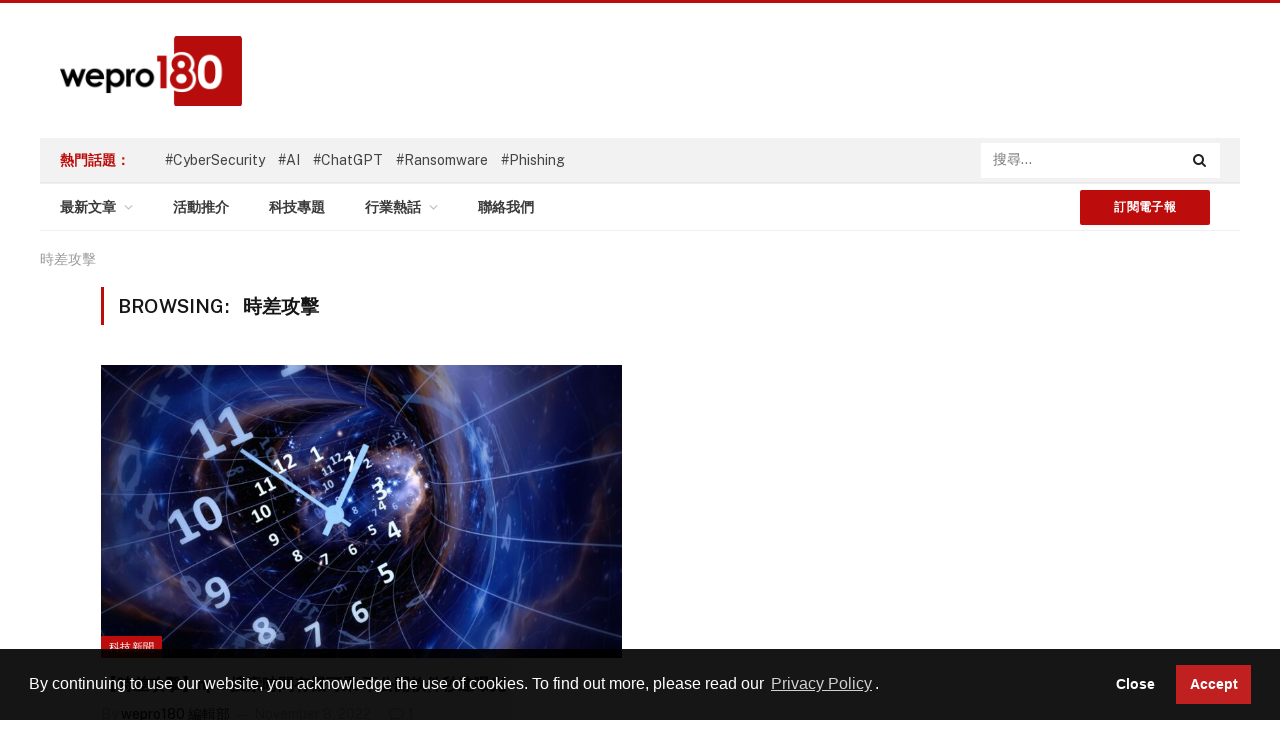

--- FILE ---
content_type: text/html; charset=UTF-8
request_url: https://www.wepro180.com/tag/%E6%99%82%E5%B7%AE%E6%94%BB%E6%93%8A/
body_size: 16371
content:
<!DOCTYPE html>
<html lang="en-US" class="s-light site-s-light">
<head>
    <!-- Global site tag (gtag.js) - Google Analytics -->
<script async src="https://www.googletagmanager.com/gtag/js?id=G-62T1XZHPRH" type="4a1694aeb55257451b285deb-text/javascript"></script>
<script src="https://www.wepro180.com/wp-content/themes/smart-mag/js/iframeResizer.min.js" type="4a1694aeb55257451b285deb-text/javascript"></script>
<script type="4a1694aeb55257451b285deb-text/javascript">
  window.dataLayer = window.dataLayer || [];
  function gtag(){dataLayer.push(arguments);}
  gtag('js', new Date());

  gtag('config', 'G-62T1XZHPRH');
</script>
    <meta charset="UTF-8" />
    <meta name="viewport" content="width=device-width, initial-scale=1" />
    <meta name='robots' content='index, follow, max-image-preview:large, max-snippet:-1, max-video-preview:-1' />

	<!-- This site is optimized with the Yoast SEO plugin v17.5 - https://yoast.com/wordpress/plugins/seo/ -->
	<title>時差攻擊 Archives - wepro180</title>
	<link rel="canonical" href="https://www.wepro180.com/tag/時差攻擊/" />
	<meta property="og:locale" content="en_US" />
	<meta property="og:type" content="article" />
	<meta property="og:title" content="時差攻擊 Archives - wepro180" />
	<meta property="og:url" content="https://www.wepro180.com/tag/時差攻擊/" />
	<meta property="og:site_name" content="wepro180" />
	<meta name="twitter:card" content="summary_large_image" />
	<script type="application/ld+json" class="yoast-schema-graph">{"@context":"https://schema.org","@graph":[{"@type":"WebSite","@id":"https://www.wepro180.com/#website","url":"https://www.wepro180.com/","name":"wepro180","description":"IT Community","potentialAction":[{"@type":"SearchAction","target":{"@type":"EntryPoint","urlTemplate":"https://www.wepro180.com/?s={search_term_string}"},"query-input":"required name=search_term_string"}],"inLanguage":"en-US"},{"@type":"CollectionPage","@id":"https://www.wepro180.com/tag/%e6%99%82%e5%b7%ae%e6%94%bb%e6%93%8a/#webpage","url":"https://www.wepro180.com/tag/%e6%99%82%e5%b7%ae%e6%94%bb%e6%93%8a/","name":"\u6642\u5dee\u653b\u64ca Archives - wepro180","isPartOf":{"@id":"https://www.wepro180.com/#website"},"breadcrumb":{"@id":"https://www.wepro180.com/tag/%e6%99%82%e5%b7%ae%e6%94%bb%e6%93%8a/#breadcrumb"},"inLanguage":"en-US","potentialAction":[{"@type":"ReadAction","target":["https://www.wepro180.com/tag/%e6%99%82%e5%b7%ae%e6%94%bb%e6%93%8a/"]}]},{"@type":"BreadcrumbList","@id":"https://www.wepro180.com/tag/%e6%99%82%e5%b7%ae%e6%94%bb%e6%93%8a/#breadcrumb","itemListElement":[{"@type":"ListItem","position":1,"name":"\u6642\u5dee\u653b\u64ca"}]}]}</script>
	<!-- / Yoast SEO plugin. -->


<link rel='dns-prefetch' href='//fonts.googleapis.com' />
<link rel='dns-prefetch' href='//s.w.org' />
<link rel="alternate" type="application/rss+xml" title="wepro180 &raquo; Feed" href="https://www.wepro180.com/feed/" />
<link rel="alternate" type="application/rss+xml" title="wepro180 &raquo; Comments Feed" href="https://www.wepro180.com/comments/feed/" />
<link rel="alternate" type="application/rss+xml" title="wepro180 &raquo; 時差攻擊 Tag Feed" href="https://www.wepro180.com/tag/%e6%99%82%e5%b7%ae%e6%94%bb%e6%93%8a/feed/" />
		<script type="4a1694aeb55257451b285deb-text/javascript">
			window._wpemojiSettings = {"baseUrl":"https:\/\/s.w.org\/images\/core\/emoji\/13.1.0\/72x72\/","ext":".png","svgUrl":"https:\/\/s.w.org\/images\/core\/emoji\/13.1.0\/svg\/","svgExt":".svg","source":{"wpemoji":"https:\/\/www.wepro180.com\/wp-includes\/js\/wp-emoji.js?ver=5.8.2","twemoji":"https:\/\/www.wepro180.com\/wp-includes\/js\/twemoji.js?ver=5.8.2"}};
			/**
 * @output wp-includes/js/wp-emoji-loader.js
 */

( function( window, document, settings ) {
	var src, ready, ii, tests;

	// Create a canvas element for testing native browser support of emoji.
	var canvas = document.createElement( 'canvas' );
	var context = canvas.getContext && canvas.getContext( '2d' );

	/**
	 * Checks if two sets of Emoji characters render the same visually.
	 *
	 * @since 4.9.0
	 *
	 * @private
	 *
	 * @param {number[]} set1 Set of Emoji character codes.
	 * @param {number[]} set2 Set of Emoji character codes.
	 *
	 * @return {boolean} True if the two sets render the same.
	 */
	function emojiSetsRenderIdentically( set1, set2 ) {
		var stringFromCharCode = String.fromCharCode;

		// Cleanup from previous test.
		context.clearRect( 0, 0, canvas.width, canvas.height );
		context.fillText( stringFromCharCode.apply( this, set1 ), 0, 0 );
		var rendered1 = canvas.toDataURL();

		// Cleanup from previous test.
		context.clearRect( 0, 0, canvas.width, canvas.height );
		context.fillText( stringFromCharCode.apply( this, set2 ), 0, 0 );
		var rendered2 = canvas.toDataURL();

		return rendered1 === rendered2;
	}

	/**
	 * Detects if the browser supports rendering emoji or flag emoji.
	 *
	 * Flag emoji are a single glyph made of two characters, so some browsers
	 * (notably, Firefox OS X) don't support them.
	 *
	 * @since 4.2.0
	 *
	 * @private
	 *
	 * @param {string} type Whether to test for support of "flag" or "emoji".
	 *
	 * @return {boolean} True if the browser can render emoji, false if it cannot.
	 */
	function browserSupportsEmoji( type ) {
		var isIdentical;

		if ( ! context || ! context.fillText ) {
			return false;
		}

		/*
		 * Chrome on OS X added native emoji rendering in M41. Unfortunately,
		 * it doesn't work when the font is bolder than 500 weight. So, we
		 * check for bold rendering support to avoid invisible emoji in Chrome.
		 */
		context.textBaseline = 'top';
		context.font = '600 32px Arial';

		switch ( type ) {
			case 'flag':
				/*
				 * Test for Transgender flag compatibility. This flag is shortlisted for the Emoji 13 spec,
				 * but has landed in Twemoji early, so we can add support for it, too.
				 *
				 * To test for support, we try to render it, and compare the rendering to how it would look if
				 * the browser doesn't render it correctly (white flag emoji + transgender symbol).
				 */
				isIdentical = emojiSetsRenderIdentically(
					[ 0x1F3F3, 0xFE0F, 0x200D, 0x26A7, 0xFE0F ],
					[ 0x1F3F3, 0xFE0F, 0x200B, 0x26A7, 0xFE0F ]
				);

				if ( isIdentical ) {
					return false;
				}

				/*
				 * Test for UN flag compatibility. This is the least supported of the letter locale flags,
				 * so gives us an easy test for full support.
				 *
				 * To test for support, we try to render it, and compare the rendering to how it would look if
				 * the browser doesn't render it correctly ([U] + [N]).
				 */
				isIdentical = emojiSetsRenderIdentically(
					[ 0xD83C, 0xDDFA, 0xD83C, 0xDDF3 ],
					[ 0xD83C, 0xDDFA, 0x200B, 0xD83C, 0xDDF3 ]
				);

				if ( isIdentical ) {
					return false;
				}

				/*
				 * Test for English flag compatibility. England is a country in the United Kingdom, it
				 * does not have a two letter locale code but rather an five letter sub-division code.
				 *
				 * To test for support, we try to render it, and compare the rendering to how it would look if
				 * the browser doesn't render it correctly (black flag emoji + [G] + [B] + [E] + [N] + [G]).
				 */
				isIdentical = emojiSetsRenderIdentically(
					[ 0xD83C, 0xDFF4, 0xDB40, 0xDC67, 0xDB40, 0xDC62, 0xDB40, 0xDC65, 0xDB40, 0xDC6E, 0xDB40, 0xDC67, 0xDB40, 0xDC7F ],
					[ 0xD83C, 0xDFF4, 0x200B, 0xDB40, 0xDC67, 0x200B, 0xDB40, 0xDC62, 0x200B, 0xDB40, 0xDC65, 0x200B, 0xDB40, 0xDC6E, 0x200B, 0xDB40, 0xDC67, 0x200B, 0xDB40, 0xDC7F ]
				);

				return ! isIdentical;
			case 'emoji':
				/*
				 * Burning Love: Just a hunk, a hunk of burnin' love.
				 *
				 *  To test for Emoji 13.1 support, try to render a new emoji: Heart on Fire!
				 *
				 * The Heart on Fire emoji is a ZWJ sequence combining ❤️ Red Heart, a Zero Width Joiner and 🔥 Fire.
				 *
				 * 0x2764, 0xfe0f == Red Heart emoji.
				 * 0x200D == Zero-Width Joiner (ZWJ) that links the two code points for the new emoji or
				 * 0x200B == Zero-Width Space (ZWS) that is rendered for clients not supporting the new emoji.
				 * 0xD83D, 0xDD25 == Fire.
				 *
				 * When updating this test for future Emoji releases, ensure that individual emoji that make up the
				 * sequence come from older emoji standards.
				 */
				isIdentical = emojiSetsRenderIdentically(
					[0x2764, 0xfe0f, 0x200D, 0xD83D, 0xDD25],
					[0x2764, 0xfe0f, 0x200B, 0xD83D, 0xDD25]
				);

				return ! isIdentical;
		}

		return false;
	}

	/**
	 * Adds a script to the head of the document.
	 *
	 * @ignore
	 *
	 * @since 4.2.0
	 *
	 * @param {Object} src The url where the script is located.
	 * @return {void}
	 */
	function addScript( src ) {
		var script = document.createElement( 'script' );

		script.src = src;
		script.defer = script.type = 'text/javascript';
		document.getElementsByTagName( 'head' )[0].appendChild( script );
	}

	tests = Array( 'flag', 'emoji' );

	settings.supports = {
		everything: true,
		everythingExceptFlag: true
	};

	/*
	 * Tests the browser support for flag emojis and other emojis, and adjusts the
	 * support settings accordingly.
	 */
	for( ii = 0; ii < tests.length; ii++ ) {
		settings.supports[ tests[ ii ] ] = browserSupportsEmoji( tests[ ii ] );

		settings.supports.everything = settings.supports.everything && settings.supports[ tests[ ii ] ];

		if ( 'flag' !== tests[ ii ] ) {
			settings.supports.everythingExceptFlag = settings.supports.everythingExceptFlag && settings.supports[ tests[ ii ] ];
		}
	}

	settings.supports.everythingExceptFlag = settings.supports.everythingExceptFlag && ! settings.supports.flag;

	// Sets DOMReady to false and assigns a ready function to settings.
	settings.DOMReady = false;
	settings.readyCallback = function() {
		settings.DOMReady = true;
	};

	// When the browser can not render everything we need to load a polyfill.
	if ( ! settings.supports.everything ) {
		ready = function() {
			settings.readyCallback();
		};

		/*
		 * Cross-browser version of adding a dom ready event.
		 */
		if ( document.addEventListener ) {
			document.addEventListener( 'DOMContentLoaded', ready, false );
			window.addEventListener( 'load', ready, false );
		} else {
			window.attachEvent( 'onload', ready );
			document.attachEvent( 'onreadystatechange', function() {
				if ( 'complete' === document.readyState ) {
					settings.readyCallback();
				}
			} );
		}

		src = settings.source || {};

		if ( src.concatemoji ) {
			addScript( src.concatemoji );
		} else if ( src.wpemoji && src.twemoji ) {
			addScript( src.twemoji );
			addScript( src.wpemoji );
		}
	}

} )( window, document, window._wpemojiSettings );
		</script>
		<style type="text/css">
img.wp-smiley,
img.emoji {
	display: inline !important;
	border: none !important;
	box-shadow: none !important;
	height: 1em !important;
	width: 1em !important;
	margin: 0 .07em !important;
	vertical-align: -0.1em !important;
	background: none !important;
	padding: 0 !important;
}
</style>
	<link rel='stylesheet' id='wp-event-manager-frontend-css'  href='https://www.wepro180.com/wp-content/plugins/wp-event-manager/assets/css/frontend.min.css?ver=5.8.2' type='text/css' media='all' />
<link rel='stylesheet' id='wp-event-manager-jquery-ui-daterangepicker-css'  href='https://www.wepro180.com/wp-content/plugins/wp-event-manager/assets/js/jquery-ui-daterangepicker/jquery.comiseo.daterangepicker.css?ver=5.8.2' type='text/css' media='all' />
<link rel='stylesheet' id='wp-event-manager-jquery-ui-daterangepicker-style-css'  href='https://www.wepro180.com/wp-content/plugins/wp-event-manager/assets/js/jquery-ui-daterangepicker/styles.css?ver=5.8.2' type='text/css' media='all' />
<link rel='stylesheet' id='wp-event-manager-jquery-ui-css-css'  href='https://www.wepro180.com/wp-content/plugins/wp-event-manager/assets/js/jquery-ui/jquery-ui.css?ver=5.8.2' type='text/css' media='all' />
<link rel='stylesheet' id='wp-event-manager-grid-style-css'  href='https://www.wepro180.com/wp-content/plugins/wp-event-manager/assets/css/wpem-grid.min.css?ver=5.8.2' type='text/css' media='all' />
<link rel='stylesheet' id='wp-event-manager-font-style-css'  href='https://www.wepro180.com/wp-content/plugins/wp-event-manager/assets/fonts/style.css?ver=5.8.2' type='text/css' media='all' />
<link rel='stylesheet' id='wp-block-library-css'  href='https://www.wepro180.com/wp-includes/css/dist/block-library/style.css?ver=5.8.2' type='text/css' media='all' />
<link rel='stylesheet' id='activecampaign-form-block-css'  href='https://www.wepro180.com/wp-content/plugins/activecampaign-subscription-forms/activecampaign-form-block/build/style-index.css?ver=1636961097' type='text/css' media='all' />
<link rel='stylesheet' id='contact-form-7-css'  href='https://www.wepro180.com/wp-content/plugins/contact-form-7/includes/css/styles.css?ver=5.5.2' type='text/css' media='all' />
<link rel='stylesheet' id='wpdm-font-awesome-css'  href='https://www.wepro180.com/wp-content/plugins/download-manager/assets/fontawesome/css/all.css?ver=5.8.2' type='text/css' media='all' />
<link rel='stylesheet' id='wpdm-front-bootstrap-css'  href='https://www.wepro180.com/wp-content/plugins/download-manager/assets/bootstrap/css/bootstrap.min.css?ver=5.8.2' type='text/css' media='all' />
<link rel='stylesheet' id='wpdm-front-css'  href='https://www.wepro180.com/wp-content/plugins/download-manager/assets/css/front.css?ver=5.8.2' type='text/css' media='all' />
<link rel='stylesheet' id='wp-event-manager-jquery-timepicker-css-css'  href='https://www.wepro180.com/wp-content/plugins/wp-event-manager/assets/js/jquery-timepicker/jquery.timepicker.min.css?ver=5.8.2' type='text/css' media='all' />
<link rel='stylesheet' id='wp-pagenavi-css'  href='https://www.wepro180.com/wp-content/themes/smart-mag/pagenavi-css.css?ver=2.70' type='text/css' media='all' />
<link rel='stylesheet' id='nsc_bar_nice-cookie-consent-css'  href='https://www.wepro180.com/wp-content/plugins/beautiful-and-responsive-cookie-consent/public/cookieNSCconsent.min.css?ver=7' type='text/css' media='all' />
<link rel='stylesheet' id='smartmag-core-css'  href='https://www.wepro180.com/wp-content/themes/smart-mag/style.css?ver=5.1.3' type='text/css' media='all' />
<style id='smartmag-core-inline-css' type='text/css'>
:root { --c-main: #bc0c0c;
--c-main-rgb: 188,12,12; }
.smart-head-mobile .smart-head-mid { background-color: #ffffff; background-repeat: no-repeat; background-position: center center; background-size: cover; background-image: url(https://wepro180.com/wp-content/uploads/2021/07/17c9ed4c-web_20210510_mobilephone-750x430-2.png); }


</style>
<link rel='stylesheet' id='smartmag-fonts-css'  href='https://fonts.googleapis.com/css?family=Public+Sans%3A400%2C400i%2C500%2C600%2C700' type='text/css' media='all' />
<link rel='stylesheet' id='magnific-popup-css'  href='https://www.wepro180.com/wp-content/themes/smart-mag/css/lightbox.css?ver=5.1.3' type='text/css' media='all' />
<link rel='stylesheet' id='smartmag-icons-css'  href='https://www.wepro180.com/wp-content/themes/smart-mag/css/icons/icons.css?ver=5.1.3' type='text/css' media='all' />
<script type="4a1694aeb55257451b285deb-text/javascript" src='https://www.wepro180.com/wp-includes/js/jquery/jquery.js?ver=3.6.0' id='jquery-core-js'></script>
<script type="4a1694aeb55257451b285deb-text/javascript" src='https://www.wepro180.com/wp-includes/js/jquery/jquery-migrate.js?ver=3.3.2' id='jquery-migrate-js'></script>
<script type="4a1694aeb55257451b285deb-text/javascript" src='https://www.wepro180.com/wp-content/plugins/download-manager/assets/bootstrap/js/popper.min.js?ver=5.8.2' id='wpdm-poper-js'></script>
<script type="4a1694aeb55257451b285deb-text/javascript" src='https://www.wepro180.com/wp-content/plugins/download-manager/assets/bootstrap/js/bootstrap.min.js?ver=5.8.2' id='wpdm-front-bootstrap-js'></script>
<script type="4a1694aeb55257451b285deb-text/javascript" id='wpdm-frontjs-js-extra'>
/* <![CDATA[ */
var wpdm_url = {"home":"https:\/\/www.wepro180.com\/","site":"https:\/\/www.wepro180.com\/","ajax":"https:\/\/www.wepro180.com\/wp-admin\/admin-ajax.php"};
var wpdm_js = {"spinner":"<i class=\"fas fa-sun fa-spin\"><\/i>"};
/* ]]> */
</script>
<script type="4a1694aeb55257451b285deb-text/javascript" src='https://www.wepro180.com/wp-content/plugins/download-manager/assets/js/front.js?ver=3.2.41' id='wpdm-frontjs-js'></script>
<link rel="https://api.w.org/" href="https://www.wepro180.com/wp-json/" /><link rel="alternate" type="application/json" href="https://www.wepro180.com/wp-json/wp/v2/tags/4381" /><link rel="EditURI" type="application/rsd+xml" title="RSD" href="https://www.wepro180.com/xmlrpc.php?rsd" />
<link rel="wlwmanifest" type="application/wlwmanifest+xml" href="https://www.wepro180.com/wp-includes/wlwmanifest.xml" /> 
<meta name="generator" content="WordPress 5.8.2" />

		<script type="4a1694aeb55257451b285deb-text/javascript">
		var BunyadSchemeKey = 'bunyad-scheme';
		(() => {
			const d = document.documentElement;
			const c = d.classList;
			const scheme = localStorage.getItem(BunyadSchemeKey);
			if (scheme) {
				d.dataset.origClass = c;
				scheme === 'dark' ? c.remove('s-light', 'site-s-light') : c.remove('s-dark', 'site-s-dark');
				c.add('site-s-' + scheme, 's-' + scheme);
			}
		})();
		</script>
		<link rel="icon" href="https://www.wepro180.com/wp-content/uploads/2021/05/favicon-32x32-1.png" sizes="32x32" />
<link rel="icon" href="https://www.wepro180.com/wp-content/uploads/2021/05/favicon-32x32-1.png" sizes="192x192" />
<link rel="apple-touch-icon" href="https://www.wepro180.com/wp-content/uploads/2021/05/favicon-32x32-1.png" />
<meta name="msapplication-TileImage" content="https://www.wepro180.com/wp-content/uploads/2021/05/favicon-32x32-1.png" />
		<style type="text/css" id="wp-custom-css">
			.section-main {
        padding: 40px 0
    }		</style>
		<meta name="generator" content="WordPress Download Manager 3.2.41" />
                <link href="https://fonts.googleapis.com/css?family=Rubik"
              rel="stylesheet">
        <style>
            .w3eden .fetfont,
            .w3eden .btn,
            .w3eden .btn.wpdm-front h3.title,
            .w3eden .wpdm-social-lock-box .IN-widget a span:last-child,
            .w3eden #xfilelist .panel-heading,
            .w3eden .wpdm-frontend-tabs a,
            .w3eden .alert:before,
            .w3eden .panel .panel-heading,
            .w3eden .discount-msg,
            .w3eden .panel.dashboard-panel h3,
            .w3eden #wpdm-dashboard-sidebar .list-group-item,
            .w3eden #package-description .wp-switch-editor,
            .w3eden .w3eden.author-dashbboard .nav.nav-tabs li a,
            .w3eden .wpdm_cart thead th,
            .w3eden #csp .list-group-item,
            .w3eden .modal-title {
                font-family: Rubik, -apple-system, BlinkMacSystemFont, "Segoe UI", Roboto, Helvetica, Arial, sans-serif, "Apple Color Emoji", "Segoe UI Emoji", "Segoe UI Symbol";
                text-transform: uppercase;
                font-weight: 700;
            }
            .w3eden #csp .list-group-item {
                text-transform: unset;
            }


        </style>
            <style>
        /* WPDM Link Template Styles */        </style>
                <style>

            :root {
                --color-primary: #4a8eff;
                --color-primary-rgb: 74, 142, 255;
                --color-primary-hover: #5998ff;
                --color-primary-active: #3281ff;
                --color-secondary: #6c757d;
                --color-secondary-rgb: 108, 117, 125;
                --color-secondary-hover: #6c757d;
                --color-secondary-active: #6c757d;
                --color-success: #018e11;
                --color-success-rgb: 1, 142, 17;
                --color-success-hover: #0aad01;
                --color-success-active: #0c8c01;
                --color-info: #2CA8FF;
                --color-info-rgb: 44, 168, 255;
                --color-info-hover: #2CA8FF;
                --color-info-active: #2CA8FF;
                --color-warning: #FFB236;
                --color-warning-rgb: 255, 178, 54;
                --color-warning-hover: #FFB236;
                --color-warning-active: #FFB236;
                --color-danger: #ff5062;
                --color-danger-rgb: 255, 80, 98;
                --color-danger-hover: #ff5062;
                --color-danger-active: #ff5062;
                --color-green: #30b570;
                --color-blue: #0073ff;
                --color-purple: #8557D3;
                --color-red: #ff5062;
                --color-muted: rgba(69, 89, 122, 0.6);
                --wpdm-font: "Rubik", -apple-system, BlinkMacSystemFont, "Segoe UI", Roboto, Helvetica, Arial, sans-serif, "Apple Color Emoji", "Segoe UI Emoji", "Segoe UI Symbol";
            }

            .wpdm-download-link.btn.btn-primary {
                border-radius: 4px;
            }


        </style>
                <link rel="stylesheet" href="https://www.wepro180.com/wp-content/themes/smart-mag/css/bootstrap-grid.css">


    <!-- Facebook Pixel Code -->
    <script type="4a1694aeb55257451b285deb-text/javascript">
    !function(f,b,e,v,n,t,s)
    {if(f.fbq)return;n=f.fbq=function(){n.callMethod?
    n.callMethod.apply(n,arguments):n.queue.push(arguments)};
    if(!f._fbq)f._fbq=n;n.push=n;n.loaded=!0;n.version='2.0';
    n.queue=[];t=b.createElement(e);t.async=!0;
    t.src=v;s=b.getElementsByTagName(e)[0];
    s.parentNode.insertBefore(t,s)}(window, document,'script',
    'https://connect.facebook.net/en_US/fbevents.js');
    fbq('init', '2625800067714260');
    fbq('track', 'PageView');
    </script>
    <noscript><img height="1" width="1" style="display:none"
    src="https://www.facebook.com/tr?id=2625800067714260&ev=PageView&noscript=1"
    /></noscript>
    <!-- End Facebook Pixel Code -->
</head>

<body class="archive tag tag-4381 smartmag has-lb has-lb-sm layout-normal elementor-beta elementor-default elementor-kit-10">
<div class="main-wrap">

<div class="off-canvas-backdrop"></div>
<div class="mobile-menu-container off-canvas hide-menu-lg" id="off-canvas">

	<div class="off-canvas-head">
		<a href="#" class="close"><i class="tsi tsi-times"></i></a>

		<div class="ts-logo">
					</div>
	</div>

	<div class="off-canvas-content">

					<ul class="mobile-menu"></ul>
		
		
		
	</div>

</div>
<div class="smart-head smart-head-a smart-head-main" id="smart-head">
	
	<div class="smart-head-row smart-head-mid s-dark smart-head-row-full">

		<div class="inner wrap">

							
				<div class="items items-left ">
					<a href="https://www.wepro180.com/" title="wepro180" rel="home" class="logo-link ts-logo">
		<span>
			
				
					
					<img src="https://wepro180.com/wp-content/uploads/2021/05/mobile-logo.png" class="logo-image" alt="wepro180" />

									 
					</span>
	</a>	<div class="nav-wrap">
		<nav class="navigation navigation-main nav-hov-a">
					</nav>
	</div>
				</div>

							
				<div class="items items-center empty">
								</div>

							
				<div class="items items-right ">
				

	<a id="mobile-search-button"  class="mobile-search-button search-icon has-icon-only is-icon" title="Search">
		<i class="tsi tsi-search"></i>
	</a>

				</div>

						
		</div>
	</div>

	</div>
<div class="smart-head smart-head-a smart-head-mobile" id="smart-head-mobile">
	
	<div class="smart-head-row smart-head-mid smart-head-row-3 is-light smart-head-row-full">

		<div class="inner wrap">

							
				<div class="items items-left ">
				
<button class="offcanvas-toggle has-icon" type="button" aria-label="Menu">
	<span class="hamburger-icon hamburger-icon-a">
		<span class="inner"></span>
	</span>
</button>				</div>

							
				<div class="items items-center ">
					<a href="https://www.wepro180.com/" title="wepro180" rel="home" class="logo-link ts-logo">
		<span>
			
				
					
					<img src="https://wepro180.com/wp-content/uploads/2021/05/mobile-logo.png" class="logo-image" alt="wepro180" />

									 
					</span>
	</a>				</div>

							
				<div class="items items-right ">
				

	<a id="mobile-search-button"  class="mobile-search-button search-icon has-icon-only is-icon" title="Search">
		<i class="tsi tsi-search"></i>
	</a>

				</div>

						
		</div>
	</div>

	</div>
<div class="smart-head 12 smart-head-legacy smart-head-main">
    <div class="smart-head-row smart-head-mid is-light wrap">
        <div class="inner full">
            <div class="items items-left "> <a href="https://www.wepro180.com/" title="wepro180" rel="home" class="logo-link ts-logo">
                    <h1 class="smart-head-logo"> <img src="https://www.wepro180.com/wp-content/uploads/2021/05/mobile-logo.png" class="logo-image" alt="wepro180"> </h1>
            </a> </div>
            <div class="items items-center empty"> </div>
            <div class="items items-right ">
<!-- 				<a href="https://bit.ly/3ZqMmuX" title="cube" rel="home" class="logo-link ts-logo" target="_blank">
                    <h1 class="smart-head-logo"> <img src="https://www.wepro180.com/wp-content/uploads/2024/08/CUBE_Banners_728.jpg" style="max-height:90px" alt="wepro180"> </h1>
            </a> -->

                <!-- Testing with new widget  -->
<!--                  -->


                <!-- <div class="h-text h-text"> <img src="https://smartmag.theme-sphere.com/classic/wp-content/uploads/sites/3/2014/01/ad-block.png" alt="Leaderboard Ad"></div> -->

            </div>
        </div>
    </div>
    <div class="smart-head-row smart-head-top is-light wrap">
        <div class="inner full">
            <div class="items items-left ">
                <div class="trending-ticker"> <span class="heading">熱門話題：</span>
                    <ul>
                                                    <li class="" ><a href="https://www.wepro180.com/search/CyberSecurity" class="post-link">#CyberSecurity</a></li>
                                                                                <li class="" ><a href="https://www.wepro180.com/search/AI" class="post-link">#AI</a></li>
                                                                                <li class="" ><a href="https://www.wepro180.com/search/ChatGPT" class="post-link">#ChatGPT</a></li>
                                                                                <li class="" ><a href="https://www.wepro180.com/search/Ransomware" class="post-link">#Ransomware</a></li>
                                                                                <li class="" ><a href="https://www.wepro180.com/search/Phishing" class="post-link">#Phishing</a></li>
                                                </ul>
                </div>
            </div>
            <div class="items items-center empty"> </div>
            <div class="items items-right ">
                <div class="smart-head-search2">
                    <!-- <form role="search" class="search-form" action="https://www.wepro180.com/" method="get"> -->
                    <!-- <input type="text" name="" id="search_result" class="query live-search-query" value="" placeholder="Search..." autocomplete="off"> -->
                    <input type="text" name=""  class="search_result" value="" placeholder="搜尋..." autocomplete="off">
                    <button class="search-button" type="submit"> <i class="tsi tsi-search"></i> <span class="visuallyhidden"></span> </button>
                    <div class="response_search_data"></div>
                    <!--</form> -->
                </div>                        
                <!-- .search --> 
            </div>
        </div>
    </div>
    <div class="smart-head-row smart-head-bot is-light wrap">
        <div class="inner full">
            <div class="items items-left ">
                <div class="nav-wrap">
                    <nav class="navigation navigation-main nav-hov-a">
                        <ul id="menu-main-menu" class="menu custom-trending">
                            <li id="menu-item-2459" class="menu-item menu-item-type-custom menu-item-object-custom current-menu-item current_page_item menu-item-home menu-item-has-children active item-active vc">
                                
                            <a href="javascript:void(0)" aria-current="page">熱門話題</a>
                                
                                <ul class="sub-menu">

                                                                    <li class="" ><a href="https://www.wepro180.com/search/CyberSecurity" class="post-link">#CyberSecurity</a></li>
                                                                                                        <li class="" ><a href="https://www.wepro180.com/search/AI" class="post-link">#AI</a></li>
                                                                                                        <li class="" ><a href="https://www.wepro180.com/search/ChatGPT" class="post-link">#ChatGPT</a></li>
                                                                                                        <li class="" ><a href="https://www.wepro180.com/search/Ransomware" class="post-link">#Ransomware</a></li>
                                                                                                        <li class="" ><a href="https://www.wepro180.com/search/Phishing" class="post-link">#Phishing</a></li>
                                                                
                                </ul>
                            </li>
                        </ul>

                        <div class="menu-header-menu-container"><ul id="menu-header-menu" class="menu "><li id="menu-item-4927" class="submenu--show menu-item menu-item-type-custom menu-item-object-custom menu-item-has-children menu-item-4927"><a href="#">最新文章</a>
<ul class="sub-menu">
	<li id="menu-item-3079" class="menu-item menu-item-type-taxonomy menu-item-object-category menu-item-3079"><a href="https://www.wepro180.com/category/tech-news/">科技新聞</a></li>
	<li id="menu-item-3078" class="menu-item menu-item-type-taxonomy menu-item-object-category menu-item-3078"><a href="https://www.wepro180.com/category/interview/">業界訪談</a></li>
	<li id="menu-item-3085" class="menu-item menu-item-type-post_type menu-item-object-page menu-item-3085"><a href="https://www.wepro180.com/authors/">專家專欄</a></li>
</ul>
</li>
<li id="menu-item-3083" class="menu-item menu-item-type-post_type menu-item-object-page menu-item-3083"><a href="https://www.wepro180.com/events/">活動推介</a></li>
<li id="menu-item-3357" class="menu-item menu-item-type-post_type menu-item-object-page menu-item-3357"><a href="https://www.wepro180.com/articles/">科技專題</a></li>
<li id="menu-item-12181" class="menu-item menu-item-type-custom menu-item-object-custom menu-item-has-children menu-item-12181"><a href="#">行業熱話</a>
<ul class="sub-menu">
	<li id="menu-item-12183" class="menu-item menu-item-type-taxonomy menu-item-object-category menu-item-12183"><a href="https://www.wepro180.com/category/update-news/">行內動態</a></li>
	<li id="menu-item-12187" class="menu-item menu-item-type-post_type menu-item-object-page menu-item-12187"><a href="https://www.wepro180.com/%e5%a0%b1%e5%91%8a%e4%b8%8b%e8%bc%89/">報告下載</a></li>
	<li id="menu-item-12182" class="menu-item menu-item-type-taxonomy menu-item-object-category menu-item-12182"><a href="https://www.wepro180.com/category/product/">產品推介</a></li>
</ul>
</li>
<li id="menu-item-3082" class="menu-item menu-item-type-post_type menu-item-object-page menu-item-3082"><a href="https://www.wepro180.com/contact/">聯絡我們</a></li>
</ul></div>
                    </nav>
                </div>
            </div>
            <div class="items items-center empty"> </div>
            <div class="items items-right ">
                <a href="#subscribebtn" class="ts-button ts-button-a ts-button1"> 訂閱電子報 </a> 
                <!-- <a href="#auth-modal" class="auth-link has-icon">  -->
                <i class="icon tsi tsi-user-circle-o"></i> 
                 
                    <span class="label"><a href="#auth-modal" class="auth-link has-icon">LOGIN</a></span>
                                    <!-- </a>  -->
            </div>
        </div>
    </div>
</div>

<div class="smart-head smart-head-a smart-head-mobile" id="smart-head-mobile">
<div class="smart-head-row smart-head-mid smart-head-row-3 is-light smart-head-row-full">
<div class="inner wrap">
<div class="items items-left ">
<button class="offcanvas-toggle has-icon" type="button" aria-label="Menu">
<span class="hamburger-icon hamburger-icon-a">
<span class="inner"></span>
</span>
</button> </div>
<div class="items items-center ">
<a href="https://www.wepro180.com/" title="wepro180" rel="home" class="logo-link ts-logo">
<span>
<img src="https://wepro180.com/wp-content/uploads/2021/05/mobile-logo.png" class="logo-image" alt="wepro180">
</span>
</a> </div>
<div class="items items-right ">
<a id="mobile-search-button" class="mobile-search-button search-icon has-icon-only is-icon" title="Search">
<i class="tsi tsi-search"></i>
</a>
</div>
</div>
</div>
<!-- 	<div class="smart-head-row smart-head-mid smart-head-row-3 is-light smart-head-row-full">
		<a href="https://bit.ly/3ZqMmuX" title="cube" rel="home" class="logo-link ts-logo"  target="_blank">
                    <h1 class="smart-head-logo"> <img src="https://www.wepro180.com/wp-content/uploads/2024/08/CUBE_Banners_320.jpg"  alt="wepro180"> </h1>
            </a>  
	</div> -->
</div>
<div class="smart-head-mobile smart-head-search2 smart-head smart-head-a smart-head-mobile" id="mobile-search" style="display:none">
    <!-- <form role="search" class="search-form" action="https://www.wepro180.com/" method="get"> -->
    <!-- <input type="text" name="" id="search_result" class="query live-search-query" value="" placeholder="Search..." autocomplete="off"> -->
    <input type="text" name="" style="flex: 1;"  class="search_result" value="" placeholder="搜尋..." autocomplete="off">
    <button class="search-button" type="submit"> <i class="tsi tsi-search"></i> <span class="visuallyhidden"></span> </button>
    <div class="response_search_data"></div>
    <!--</form> -->
</div>                        
<!-- .search --> 


<script type="4a1694aeb55257451b285deb-text/javascript">
    jQuery(document).ready(function(){
        
        // jQuery(".mobile-search-button").click(function() {  
        //     console.log('mobile-search-button clicked');
        //     jQuery(".smart-head-mobile").css("display", "flex");      
        // });
        
        jQuery('.search_result').keyup(function(){
            var search_result = jQuery(this).val();
            /*jQuery.ajax({
            url: 'https://www.wepro180.com/wp-content/themes/smart-mag/search_results.php',
            type: 'post',
            data: {
            'search_result' : search_result,
            },
            success: function(response){
            jQuery("#response_search_data").html(response);
            }
            });
            */
            if(search_result.length>1){
                jQuery.ajax({
                    type: "POST",
                    // async: false, 
                    dataType: "html",
                    url: "https://www.wepro180.com/wp-admin/admin-ajax.php",                     
                    data: {
                        'action': 'search_results',
                        'search_result' : search_result,
                    },
                    success: function (response) {
                        jQuery(".response_search_data").html(response);
                    }
                });
            }else{
                jQuery(".response_search_data").html("");
            }
        });
    });

</script>

<nav class="breadcrumbs is-full-width breadcrumbs-a" id="breadcrumb"><div class="inner ts-contain "><span><span class="breadcrumb_last" aria-current="page">時差攻擊</span></span></div></nav>




    <div class="elementor-section elementor-section-boxed">
        <div class="container"> 
            <!-- oroginal code start -->
                            <h1 class="archive-heading">
                    Browsing: <span>時差攻擊</span>                </h1>
                
            
            
            		<section class="block-wrap block-grid mb-none" data-id="1">

				
			<div class="block-content">
					
	<div class="loop loop-grid loop-grid-base grid grid-2 md:grid-2 xs:grid-1">

					
<article class="l-post  grid-base-post grid-post">

	
			<div class="media">

		
			<a href="https://www.wepro180.com/221108_npm/" class="image-link media-ratio ratio-16-9"><span data-bgsrc="https://www.wepro180.com/wp-content/uploads/2022/11/WEB_221108_npm-768x432.jpg" class="img bg-cover wp-post-image attachment-bunyad-768 size-bunyad-768 lazyload" data-bgset="https://www.wepro180.com/wp-content/uploads/2022/11/WEB_221108_npm-768x432.jpg 768w, https://www.wepro180.com/wp-content/uploads/2022/11/WEB_221108_npm-300x169.jpg 300w, https://www.wepro180.com/wp-content/uploads/2022/11/WEB_221108_npm-1024x576.jpg 1024w, https://www.wepro180.com/wp-content/uploads/2022/11/WEB_221108_npm-1536x864.jpg 1536w, https://www.wepro180.com/wp-content/uploads/2022/11/WEB_221108_npm-150x84.jpg 150w, https://www.wepro180.com/wp-content/uploads/2022/11/WEB_221108_npm-450x253.jpg 450w, https://www.wepro180.com/wp-content/uploads/2022/11/WEB_221108_npm-1200x675.jpg 1200w, https://www.wepro180.com/wp-content/uploads/2022/11/WEB_221108_npm.jpg 1600w" data-sizes="(max-width: 608px) 100vw, 608px" role="img" aria-label="【時差攻擊】npm搜索時間有機可乘 不公開軟件秒速曝光"></span></a>			
			
			
							
				<span class="cat-labels cat-labels-overlay c-overlay p-bot-left">
				<a href="https://www.wepro180.com/category/tech-news/" class="category term-color-8" rel="category">科技新聞</a>
			</span>
						
			
		
		</div>
	

	
		<div class="content">

			<div class="post-meta post-meta-a has-below"><h2 class="is-title post-title"><a href="https://www.wepro180.com/221108_npm/">【時差攻擊】npm搜索時間有機可乘 不公開軟件秒速曝光</a></h2><div class="post-meta-items meta-below"><span class="meta-item post-author"><span class="by">By</span> <a href="https://www.wepro180.com/author/wepro180editorial/" title="Posts by wepro180 編輯部" rel="author">wepro180 編輯部</a></span><span class="meta-item has-next-icon date"><a href="https://www.wepro180.com/221108_npm/" class="date-link"><time class="post-date" datetime="2022-11-08T08:00:00+08:00">November 8, 2022</time></a></span><span class="meta-item comments has-icon"><a href="https://www.wepro180.com/221108_npm/#comments"><i class="tsi tsi-comment-o"></i>1</a></span></div></div>			
						
				<div class="excerpt">
					<p>網絡安全公司Aqua Security最新發現，GitHub旗下的 npm 開源軟體註冊中心服務存在時差缺陷，黑客可利用搜尋時差得悉套件名稱是否已被私人註冊，從而在公開資料庫中上載名稱幾乎一樣的惡意套件，令軟件開發者被誤導下載使用。GitHub 已表明無法修正缺陷，開發者只能自保。 npm ( Node Package Manager ) 是跟 NodeJS 一起安裝的管理工具，它可讓軟件或網站開發者借用其他開源軟件時，更容易解決 NodeJS 編碼的部署問題。由於在現時開發軟件或網站時，為加速開發流程及減少不必要的開發過程，幾乎所有軟件開發者都會引用開源軟件，因此 npm 亦成為黑客目標，通過上載藏有惡意功能的軟件，感染其他開發者的軟件或網站，替黑客進行公司機密或信用卡資料盜竊的行為。要達成這種供應鏈攻擊 ( supply chain&hellip;</p>
				</div>
			
			
			
		</div>

	
</article>		
	</div>

	

	<nav class="main-pagination pagination-numbers" data-type="numbers">
			</nav>

	
			</div>

		</section>
		            <!-- oroginal code start -->

                        	
    </div>
</div>

<script type="4a1694aeb55257451b285deb-text/javascript">
    function load_more(author_id){

        var max_page = jQuery("#max_page").val();
        var paged = jQuery("#paged").val();

        jQuery.ajax({
            type: "POST",
            async: false, 
            url: "https://www.wepro180.com/wp-admin/admin-ajax.php",
            data: {
                'action': 'load_more_article',
                'author_id':author_id,
                'paged':paged
            },
            success: function (response) {
                jQuery("#paged").val(parseInt(paged)+parseInt(1));                   
                //jQuery("#ajax_content").html(response); 
				jQuery("#ajax_content").append(response);
                if(paged>=max_page){
                    jQuery("#more_posts").hide(); 
                }                 
            }
        });
    }
</script>



<footer class="main-footer cols-gap-lg footer-bold s-dark">

    		
	
	
</footer>

<footer class="section-footer">
    <div class="container">
        <div class="row">
            <div class="col-sm-12 col-lg-10 m-auto">
                <div class="footer-logo-section">
                    wepro180                </div>
                <div class="footer-middle-text">
                                        <p>wepro180 由 IT 業界專家組成，以生動有趣、深入淺出方式，提供最新 IT 動態、趨勢、技術、行業熱話、專題報導等內容。<br />致力提升亞太地區科技知識及網絡安全意識，促進新技術應用。</p>                </div>
                <div class="footer-bottom-text">
                    <a href="https://www.wepro180.com/contact/">聯絡我們</a>
                    <a href="https://www.wepro180.com/privacy-statement/">私隱聲明</a>
                    <span class="footer-social">
                                            <a href="https://www.facebook.com/WePro180"><i class="icon tsi tsi-facebook"></i></a>
                                                                         <a href="https://hk.linkedin.com/company/wepro-channel"><i class="icon tsi tsi-linkedin"></i></a>
                                              </span>
                </div>
            </div>
        </div>
    </div>
    
</footer>
<div class="copyright-bar">
			<div class="container">
				

					
						© 2026 - wepro180 All Rights Reserved.				
					
									
			</div>
		</div>


</div><!-- .main-wrap -->



	<div class="search-modal-wrap" data-scheme="dark">
		<div class="search-modal-box" role="dialog" aria-modal="true">

			<form method="get" class="search-form" action="https://www.wepro180.com/">
				<input type="search" class="search-field live-search-query" name="s" placeholder="請輸入關鍵字…" value="" required />

				<button type="submit" class="search-submit visuallyhidden">Submit</button>

				<p class="message">
					
				</p>
						
			</form>

		</div>
	</div>



<div class="subscribe-modal" id="popup_Subscribe">
    <div class="modal-overlay modal-toggle"></div>
    <div class="modal-wrapper modal-transition">
        <div class="modal-body">
            <button class="modal-close modal-toggle" onclick="if (!window.__cfRLUnblockHandlers) return false; close_me();" data-cf-modified-4a1694aeb55257451b285deb-=""><img src="https://www.wepro180.com/wp-content/themes/smart-mag/images/icon-close-blk.svg" /></button>
            <div class="subscribe-icon">
                <div class="subscribe-icon-inner">    
                    <span><bold>免費訂閱</bold>wepro180</span>
                </div>
            </div>
                       <div class="modal-content">
                <h4>登記訂閱香港最大IT社群wepro180，<br /> 掌握獨家消息、<span>業界活動、技術教學，</span> 拓展人脈。</h4>
                <form id="popup">
                    <div class="form-group">
                        <input type="email" placeholder="你的電郵地址" class="input-box" id="subscriber_mail" onblur="if (!window.__cfRLUnblockHandlers) return false; return pop_subscriber_email('popup')" data-cf-modified-4a1694aeb55257451b285deb-="" />
                        <label style="display: none;" generated="true" class="errorAll" id="subscriber_mail_error"></label>
                        <h4 class="register-success" style="display: none;">感謝您的訂閱！</h4>
                    </div>
                    <button type="button" class="btn btn-subscribe" id="pop_subscribe" onclick="if (!window.__cfRLUnblockHandlers) return false; return pop_check_subscribe('popup')" data-cf-modified-4a1694aeb55257451b285deb-="">訂閱電子報</button>
                </form>

            </div>
        </div>
    </div>
</div>
<script src="/cdn-cgi/scripts/7d0fa10a/cloudflare-static/rocket-loader.min.js" data-cf-settings="4a1694aeb55257451b285deb-|49" defer></script><script defer src="https://static.cloudflareinsights.com/beacon.min.js/vcd15cbe7772f49c399c6a5babf22c1241717689176015" integrity="sha512-ZpsOmlRQV6y907TI0dKBHq9Md29nnaEIPlkf84rnaERnq6zvWvPUqr2ft8M1aS28oN72PdrCzSjY4U6VaAw1EQ==" data-cf-beacon='{"version":"2024.11.0","token":"3e6cfccbfda545f8befb8b0c4cc37a31","r":1,"server_timing":{"name":{"cfCacheStatus":true,"cfEdge":true,"cfExtPri":true,"cfL4":true,"cfOrigin":true,"cfSpeedBrain":true},"location_startswith":null}}' crossorigin="anonymous"></script>
</body>
</html>
<style>
    /* 1. Ensure this sits above everything when visible */
    .error_whitr{
        color:#ffffff; 
        font-size: 16px;
    }
    .subscribe-modal {
        /* display: none; */
        position:fixed;
        z-index: 10000; /* 1 */
        top: 0;
        left: 0;
        visibility: hidden;
        width: 100%;
        height: 100%;
    }

    .subscribe-modal.is-visible {
        /* display: block; */
        visibility: visible;
    }

    .modal-overlay {
        position: fixed;
        z-index: 10;
        top: 0;
        left: 0;
        width: 100%;
        height: 100%;
        background: hsla(0, 0%, 0%, 0.5);
        visibility: hidden;
        opacity: 0;
        transition: visibility 0s linear 0.3s, opacity 0.3s;
    }

    .subscribe-modal.is-visible .modal-overlay {
        opacity: 1;
        visibility: visible;
        transition-delay: 0s;
    }

    .modal-wrapper {
        position: absolute;
        z-index: 9999;
        top: 25%;
        left: 0;
        width: 600px;
        /* margin-left: -16em; */
        background-color: #fff;
        box-shadow: 0 0 1.5em hsla(0, 0%, 0%, 0.35);
        right: 0;
        margin: auto;
        background: #f1f1f1;
        text-align: center;
        color: #ffffff;
    }

    .modal-transition {
        transition: all 0.3s 0.12s;
        transform: translateY(-10%);
        opacity: 0;
    }
    .btn-subscribe {
        background: #bc0c0c;
        color: #ffffff;
        padding: 0px 40px;
    }
    .subscribe-modal.is-visible .modal-transition {
        transform: translateY(0);
        opacity: 1;
    }

    .modal-content {
        padding:50px;
    }
.modal-content h4 {
	color: #000000;
	margin-bottom: 20px;
	font-weight: var(--title-fw-normal);
	font-size: 1rem;
	letter-spacing: 1px;
}
.modal-content h4 span {
    font-weight: bold;
    color: #bc0c0c;
}
    .modal-content .input-box {
        background: transparent;
        border: 0;
        border-bottom: 1px solid #000000;
        width: 100%;
        text-align: center;
        color: #000000;
        padding: 30px 0;
        font-size: 14px;
    }
    .modal-header {
        position: relative;
        background-color: #fff;
        box-shadow: 0 1px 2px hsla(0, 0%, 0%, 0.06);
        border-bottom: 1px solid #e8e8e8;
    }

.modal-close {
	position: absolute;
	top: 20px;
	right: 20px;
	padding: 1em;
	color: #000000;
	background: none;
    overflow:visible;
    box-shadow: none;
	border: 0;
	padding: 0;
	font-size: 46px;
	font-weight: 300;
	width: 36px;
	height: 36px;
}
    .modal-close:hover {
        color: #ffffff;
        background: transparent;
        border: 0;
    }
    .subscribe-icon {
        width: 140px;
        height: 140px;
        display: inline-block;
        vertical-align: middle;
        background: #ffffff;
        border-radius: 50%;
        padding: 10px;
        margin-top: -40px;
    }
    .subscribe-icon-inner {
        border: 2px solid #bc0c0c;
        width: 120px;
        height: 120px;
        display: block;
        border-radius: 50%;
    }
    .subscribe-icon-inner span {
        color: #bc0c0c;
        font-size: 17px;
        font-weight: 700;
        text-align: center;
        margin: 34px 0;
        display: block;
        line-height: 1;
    }
    .subscribe-icon span font {
        line-height: 26px;
        display: block;
        font-size: 12px;
        font-weight: 600;
        display: block;
    }
</style>
<script type="4a1694aeb55257451b285deb-text/javascript">
    function check_subscribe(frm) {
        var status = true;
        if(subscriber_email(frm) == false){
            status = false;
        }
        if(status == true){
            jQuery.ajax({
                type: "POST",
                async: false, 
                url: "https://www.wepro180.com/wp-admin/admin-ajax.php",
                data: {
                    'action': 'newsletter',
                    'email':jQuery("#"+frm+" #subscriber_mail").val(),
                    'from':'page'
                },
                success: function (response) {
                    jQuery("#"+frm+" #subscriber_mail").val("");
                    //jQuery("#"+frm+" #subscriber_mail").attr("placeholder","Thank You For Subscribing!"); 
                    jQuery("#"+frm+" #subscriber_mail").css("display","none");
                    jQuery(".register-success").css("display","block");

                    
                    return true;
                }
            });
        }
        //return status;
    }
    function subscriber_email(frm) {
        var subscriber_mail = jQuery("#"+frm+" #subscriber_mail").val();
        var reg_email = /^\w+([-+.']\w+)*@\w+([-.]\w+)*\.\w+([-.]\w+)*$/; 
        if(subscriber_mail == '') {
            jQuery("#"+frm+" #subscriber_mail").css("border-bottom","1px solid red"); 
            jQuery("#"+frm+" #subscriber_mail_error").css("display","block");
            jQuery("#"+frm+" #subscriber_mail_error").html('請輸入你的電郵地址');
            return false; 
        }else if(!reg_email.test(subscriber_mail)) {
            jQuery("#"+frm+" #subscriber_mail").css("border-bottom","1px solid red"); 
            jQuery("#"+frm+" #subscriber_mail_error").css("display","block");
            //jQuery("#"+frm+" #subscriber_mail_error").html('Please enter valid email address');
            jQuery("#"+frm+" #subscriber_mail_error").html('請輸入有效的電子郵件地址');
            return false; 
        }else {           
            jQuery("#"+frm+" #subscriber_mail").css("border-bottom","1px solid #222222");       
            jQuery("#"+frm+" #subscriber_mail_error").css("display","none");
            return true;   
        }
    }  
</script>

<script type="4a1694aeb55257451b285deb-text/javascript">
    function pop_check_subscribe(frm) {
        var status = true;
        if(pop_subscriber_email(frm) == false){
            status = false;
        }
        if(status == true){
            jQuery.ajax({
                type: "POST",
                async: false, 
                url: "https://www.wepro180.com/wp-admin/admin-ajax.php",
                data: {
                    'action': 'newsletter',
                    'email':jQuery("#"+frm+" #subscriber_mail").val(),
                    'from':'popup'
                },
                success: function (response) {
                    jQuery("#"+frm+" #subscriber_mail").val("");
                    //jQuery("#"+frm+" #subscriber_mail").attr("placeholder","Thank You For Subscribing!"); 
                    
                    jQuery("#"+frm+" #subscriber_mail").css("display","none");
                    jQuery(".register-success").css("display","block");


                    // Set cookies
                    days = 1; //number of days to keep the cookie
                    myDate = new Date();
                    myDate.setTime(myDate.getTime()+(days*24*60*60*1000));
                    document.cookie = "comply_cookie = comply_yes; expires = " + myDate.toGMTString(); //creates the cookie: name|value|expiry

                    return true;
                }
            });
        }
        //return status;
    }
    function pop_subscriber_email(frm) {
        var subscriber_mail = jQuery("#"+frm+" #subscriber_mail").val();
        var reg_email = /^\w+([-+.']\w+)*@\w+([-.]\w+)*\.\w+([-.]\w+)*$/; 
        if(subscriber_mail == '') {
            jQuery("#"+frm+" #subscriber_mail").css("border-bottom","1px solid #ffffff"); 
            jQuery("#"+frm+" #subscriber_mail_error").css("display","block");
            jQuery("#"+frm+" #subscriber_mail_error").html('請輸入你的電郵地址');
            return false; 
        }else if(!reg_email.test(subscriber_mail)) {
            jQuery("#"+frm+" #subscriber_mail").css("border-bottom","1px solid #ffffff"); 
            jQuery("#"+frm+" #subscriber_mail_error").css("display","block");
            //jQuery("#"+frm+" #subscriber_mail_error").html('Please enter valid email address');
            jQuery("#"+frm+" #subscriber_mail_error").html('請輸入有效的電子郵件地址');
            return false; 
        }else {           
            jQuery("#"+frm+" #subscriber_mail").css("border-bottom","1px solid #ffffff");       
            jQuery("#"+frm+" #subscriber_mail_error").css("display","none");
            return true;   
        }
    }  
</script>


<script type="4a1694aeb55257451b285deb-text/javascript" src="https://cdn.jsdelivr.net/momentjs/latest/moment.min.js"></script>
<script type="4a1694aeb55257451b285deb-text/javascript" src="https://cdn.jsdelivr.net/npm/daterangepicker/daterangepicker.min.js"></script>
<link rel="stylesheet" type="text/css" href="https://cdn.jsdelivr.net/npm/daterangepicker/daterangepicker.css" />
            <script type="4a1694aeb55257451b285deb-text/javascript">
                jQuery(function($){

                    
                });
            </script>
            <div id="fb-root"></div>
            <script type="4a1694aeb55257451b285deb-text/javascript" id='smartmag-lazyload-js-extra'>
/* <![CDATA[ */
var BunyadLazy = {"type":"normal"};
/* ]]> */
</script>
<script type="4a1694aeb55257451b285deb-text/javascript" src='https://www.wepro180.com/wp-content/themes/smart-mag/js/lazyload.js?ver=5.1.3' id='smartmag-lazyload-js'></script>
<script type="4a1694aeb55257451b285deb-text/javascript" src='https://www.wepro180.com/wp-content/plugins/wp-event-manager/assets/js/common.min.js?ver=3.1.21' id='wp-event-manager-common-js'></script>
<script type="4a1694aeb55257451b285deb-text/javascript" src='https://www.wepro180.com/wp-includes/js/jquery/ui/core.js?ver=1.12.1' id='jquery-ui-core-js'></script>
<script type="4a1694aeb55257451b285deb-text/javascript" src='https://www.wepro180.com/wp-includes/js/jquery/ui/controlgroup.js?ver=1.12.1' id='jquery-ui-controlgroup-js'></script>
<script type="4a1694aeb55257451b285deb-text/javascript" src='https://www.wepro180.com/wp-includes/js/jquery/ui/checkboxradio.js?ver=1.12.1' id='jquery-ui-checkboxradio-js'></script>
<script type="4a1694aeb55257451b285deb-text/javascript" src='https://www.wepro180.com/wp-includes/js/jquery/ui/button.js?ver=1.12.1' id='jquery-ui-button-js'></script>
<script type="4a1694aeb55257451b285deb-text/javascript" src='https://www.wepro180.com/wp-includes/js/jquery/ui/datepicker.js?ver=1.12.1' id='jquery-ui-datepicker-js'></script>
<script type="4a1694aeb55257451b285deb-text/javascript" id='jquery-ui-datepicker-js-after'>
jQuery(document).ready(function(jQuery){jQuery.datepicker.setDefaults({"closeText":"Close","currentText":"Today","monthNames":["January","February","March","April","May","June","July","August","September","October","November","December"],"monthNamesShort":["Jan","Feb","Mar","Apr","May","Jun","Jul","Aug","Sep","Oct","Nov","Dec"],"nextText":"Next","prevText":"Previous","dayNames":["Sunday","Monday","Tuesday","Wednesday","Thursday","Friday","Saturday"],"dayNamesShort":["Sun","Mon","Tue","Wed","Thu","Fri","Sat"],"dayNamesMin":["S","M","T","W","T","F","S"],"dateFormat":"MM d, yy","firstDay":1,"isRTL":false});});
</script>
<script type="4a1694aeb55257451b285deb-text/javascript" src='https://www.wepro180.com/wp-includes/js/jquery/ui/menu.js?ver=1.12.1' id='jquery-ui-menu-js'></script>
<script type="4a1694aeb55257451b285deb-text/javascript" src='https://www.wepro180.com/wp-includes/js/dist/vendor/moment.js?ver=2.29.1' id='moment-js'></script>
<script type="4a1694aeb55257451b285deb-text/javascript" id='moment-js-after'>
moment.updateLocale( 'en_US', {"months":["January","February","March","April","May","June","July","August","September","October","November","December"],"monthsShort":["Jan","Feb","Mar","Apr","May","Jun","Jul","Aug","Sep","Oct","Nov","Dec"],"weekdays":["Sunday","Monday","Tuesday","Wednesday","Thursday","Friday","Saturday"],"weekdaysShort":["Sun","Mon","Tue","Wed","Thu","Fri","Sat"],"week":{"dow":1},"longDateFormat":{"LT":"g:i a","LTS":null,"L":null,"LL":"F j, Y","LLL":"F j, Y g:i a","LLLL":null}} );
</script>
<script type="4a1694aeb55257451b285deb-text/javascript" src='https://www.wepro180.com/wp-content/plugins/wp-event-manager/assets/js/jquery-ui-daterangepicker/jquery.comiseo.daterangepicker.js?ver=3.1.21' id='wp-event-manager-jquery-ui-daterangepicker-js'></script>
<script type="4a1694aeb55257451b285deb-text/javascript" id='wp-event-manager-content-event-listing-js-extra'>
/* <![CDATA[ */
var event_manager_content_event_listing = {"i18n_initialText":"Select date range","i18n_applyButtonText":"Apply","i18n_clearButtonText":"Clear","i18n_cancelButtonText":"Cancel","i18n_today":"Today","i18n_tomorrow":"Tomorrow","i18n_thisWeek":"This Week","i18n_nextWeek":"Next Week","i18n_thisMonth":"This Month","i18n_nextMonth":"Next Month","i18n_thisYear":"This Year","i18n_nextYear":"Next Month"};
var event_manager_content_event_listing = {"i18n_datepicker_format":"yy-mm-dd","i18n_initialText":"Select Date Range","i18n_applyButtonText":"Apply","i18n_clearButtonText":"Clear","i18n_cancelButtonText":"Cancel","i18n_today":"Today","i18n_tomorrow":"Tomorrow","i18n_thisWeek":"This Week","i18n_nextWeek":"Next Week","i18n_thisMonth":"This Month","i18n_nextMonth":"Next Month","i18n_thisYear":"This Year","i18n_nextYear":"Next Year"};
/* ]]> */
</script>
<script type="4a1694aeb55257451b285deb-text/javascript" src='https://www.wepro180.com/wp-content/plugins/wp-event-manager/assets/js/content-event-listing.min.js?ver=3.1.21' id='wp-event-manager-content-event-listing-js'></script>
<script type="4a1694aeb55257451b285deb-text/javascript" src='https://www.wepro180.com/wp-content/plugins/wp-event-manager/assets/js/jquery-deserialize/jquery.deserialize.js?ver=1.2.1' id='jquery-deserialize-js'></script>
<script type="4a1694aeb55257451b285deb-text/javascript" id='wp-event-manager-ajax-filters-js-extra'>
/* <![CDATA[ */
var event_manager_ajax_filters = {"ajax_url":"https:\/\/www.wepro180.com\/em-ajax\/get_listings\/","is_rtl":"0","lang":null};
var event_manager_ajax_filters = {"ajax_url":"\/em-ajax\/%%endpoint%%\/","is_rtl":"0","lang":null};
/* ]]> */
</script>
<script type="4a1694aeb55257451b285deb-text/javascript" src='https://www.wepro180.com/wp-content/plugins/wp-event-manager/assets/js/event-ajax-filters.min.js?ver=3.1.21' id='wp-event-manager-ajax-filters-js'></script>
<script type="4a1694aeb55257451b285deb-text/javascript" id='site_tracking-js-extra'>
/* <![CDATA[ */
var php_data = {"ac_settings":{"tracking_actid":649993275,"site_tracking_default":1},"user_email":""};
/* ]]> */
</script>
<script type="4a1694aeb55257451b285deb-text/javascript" src='https://www.wepro180.com/wp-content/plugins/activecampaign-subscription-forms/site_tracking.js?ver=5.8.2' id='site_tracking-js'></script>
<script type="4a1694aeb55257451b285deb-text/javascript" src='https://www.wepro180.com/wp-includes/js/dist/vendor/regenerator-runtime.js?ver=0.13.7' id='regenerator-runtime-js'></script>
<script type="4a1694aeb55257451b285deb-text/javascript" src='https://www.wepro180.com/wp-includes/js/dist/vendor/wp-polyfill.js?ver=3.15.0' id='wp-polyfill-js'></script>
<script type="4a1694aeb55257451b285deb-text/javascript" id='contact-form-7-js-extra'>
/* <![CDATA[ */
var wpcf7 = {"api":{"root":"https:\/\/www.wepro180.com\/wp-json\/","namespace":"contact-form-7\/v1"}};
/* ]]> */
</script>
<script type="4a1694aeb55257451b285deb-text/javascript" src='https://www.wepro180.com/wp-content/plugins/contact-form-7/includes/js/index.js?ver=5.5.2' id='contact-form-7-js'></script>
<script type="4a1694aeb55257451b285deb-text/javascript" src='https://www.wepro180.com/wp-includes/js/dist/hooks.js?ver=a7edae857aab69d69fa10d5aef23a5de' id='wp-hooks-js'></script>
<script type="4a1694aeb55257451b285deb-text/javascript" src='https://www.wepro180.com/wp-includes/js/dist/i18n.js?ver=5f1269854226b4dd90450db411a12b79' id='wp-i18n-js'></script>
<script type="4a1694aeb55257451b285deb-text/javascript" id='wp-i18n-js-after'>
wp.i18n.setLocaleData( { 'text direction\u0004ltr': [ 'ltr' ] } );
</script>
<script type="4a1694aeb55257451b285deb-text/javascript" src='https://www.wepro180.com/wp-includes/js/jquery/jquery.form.js?ver=4.3.0' id='jquery-form-js'></script>
<script type="4a1694aeb55257451b285deb-text/javascript" src='https://www.wepro180.com/wp-content/plugins/wp-event-manager/assets/js/jquery-timepicker/jquery.timepicker.min.js?ver=3.1.21' id='wp-event-manager-jquery-timepicker-js'></script>
<script type="4a1694aeb55257451b285deb-text/javascript" src='https://www.wepro180.com/wp-content/plugins/beautiful-and-responsive-cookie-consent/public/cookieNSCconsent.min.js?ver=7' id='nsc_bar_nice-cookie-consent_js-js'></script>
<script type="4a1694aeb55257451b285deb-text/javascript" id='nsc_bar_nice-cookie-consent_js-js-after'>
window.addEventListener("load", function(){window.cookieconsent.initialise({
    "content": {
        "deny": "Close",
        "dismiss": "Accept",
        "allow": "Accept",
        "link": "",
        "href": "",
        "message": "By continuing to use our website, you acknowledge the use of cookies. To find out more, please read our <a class='cc-link' id='nsc-bar-customLink' target='_blank' href='https://www.wepro180.com/privacy-statement/'>Privacy Policy</a>.",
        "policy": "Cookie Settings",
        "savesettings": "Save Settings",
        "target": "_blank",
        "linksecond": "Privacy Policy",
        "hrefsecond": "https:\/\/www.wepro180.com\/privacy-statement\/"
    },
    "type": "opt-in",
    "palette": {
        "popup": {
            "background": "#000000",
            "text": "#fff"
        },
        "button": {
            "background": "#bc0c0c",
            "text": "#ffffff",
            "border": ""
        },
        "switches": {
            "background": "",
            "backgroundChecked": "",
            "switch": "",
            "text": ""
        }
    },
    "position": "bottom",
    "theme": "block",
    "cookietypes": [
        {
            "label": "Technical",
            "checked": "checked",
            "disabled": "disabled",
            "cookie_suffix": "tech"
        },
        {
            "label": "Marketing",
            "checked": "",
            "disabled": "",
            "cookie_suffix": "marketing"
        }
    ],
    "revokable": "0",
    "container": "",
    "customizedFont": "",
    "dataLayerName": "dataLayer",
    "improveBannerLoadingSpeed": "0",
    "setDiffDefaultCookiesFirstPV": "0",
    "blockScreen": "0",
    "disableWithiniFrames": "0"
})});
</script>
<script type="4a1694aeb55257451b285deb-text/javascript" src='https://www.wepro180.com/wp-content/themes/smart-mag/js/jquery.mfp-lightbox.js?ver=5.1.3' id='magnific-popup-js'></script>
<script type="4a1694aeb55257451b285deb-text/javascript" id='smartmag-theme-js-extra'>
/* <![CDATA[ */
var Bunyad = {"ajaxurl":"https:\/\/www.wepro180.com\/wp-admin\/admin-ajax.php"};
/* ]]> */
</script>
<script type="4a1694aeb55257451b285deb-text/javascript" src='https://www.wepro180.com/wp-content/themes/smart-mag/js/theme.js?ver=5.1.3' id='smartmag-theme-js'></script>
<script type="4a1694aeb55257451b285deb-text/javascript" src='https://www.wepro180.com/wp-content/themes/smart-mag/js/jquery.sticky-sidebar.js?ver=5.1.3' id='theia-sticky-sidebar-js'></script>
<script type="4a1694aeb55257451b285deb-text/javascript" src='https://www.wepro180.com/wp-includes/js/wp-embed.js?ver=5.8.2' id='wp-embed-js'></script>


<script type="4a1694aeb55257451b285deb-text/javascript">
    // Quick & dirty toggle to demonstrate modal toggle behavior
    jQuery('.modal-toggle').on('click', function(e) {
        //e.preventDefault();
        jQuery('.subscribe-modal').toggleClass('is-visible');
    });  
</script>
<script type="4a1694aeb55257451b285deb-text/javascript">
    function close_me(){
        // Set cookies
        days = 1; //number of days to keep the cookie
        myDate = new Date();
        myDate.setTime(myDate.getTime()+(days*24*60*60*1000));
        document.cookie = "comply_cookie = comply_yes; expires = " + myDate.toGMTString(); //creates the cookie: name|value|expiry
    }
</script>
<script type="4a1694aeb55257451b285deb-text/javascript">
    jQuery(document).ready(function () { 
        jQuery('a[href^="#subscribebtn"]').on('click', function() {
        //jQuery(".subscribe-modal").toggleClass('is-visible');
        window.open("https://bit.ly/3JZTq97", '_blank');       
    });  
    jQuery('.description > a').addClass('custom_author_name');
	
	//alert("11");
	 //jQuery("#menu-item-3077").addClass("active item-active"); 
		    jQuery("#menu-item-4927").addClass("active item-active"); 

		jQuery(".excerpt").addClass("custom-desc"); // where is it come from? 	
			
	
});
</script>


<!--  -->
   
   
<script type="4a1694aeb55257451b285deb-text/javascript">
jQuery(document).ready(function(){
  // Add smooth scrolling to all links
  jQuery("a").on('click', function(event) {

    // Make sure this.hash has a value before overriding default behavior
    if (this.hash !== "") {
      // Prevent default anchor click behavior
      event.preventDefault();

      // Store hash
      var hash = this.hash;

      // Using jQuery's animate() method to add smooth page scroll
      // The optional number (800) specifies the number of milliseconds it takes to scroll to the specified area
      $('html, body').animate({
        scrollTop: $(hash).offset().top
      }, 800, function(){

        // Add hash (#) to URL when done scrolling (default click behavior)
        window.location.hash = hash;
      });
    } // End if
  });
});
</script>

<script type="4a1694aeb55257451b285deb-text/javascript"> </script>